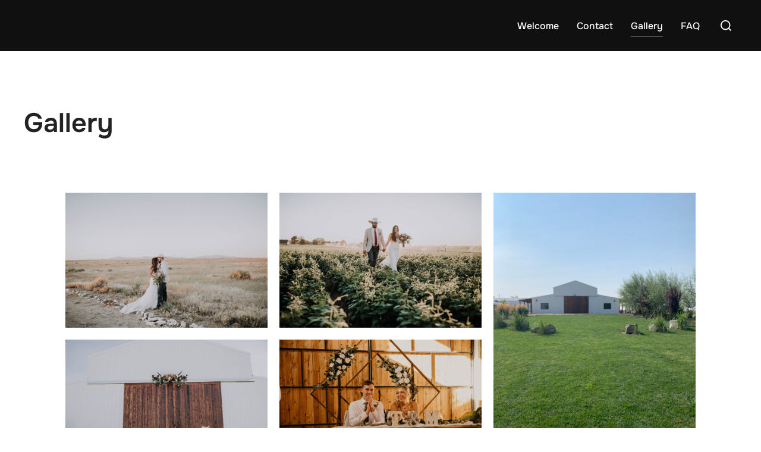

--- FILE ---
content_type: text/html; charset=UTF-8
request_url: https://prairiesedgeidaho.com/gallery/
body_size: 11205
content:
<!DOCTYPE html>
<html lang="en-US" class="no-js">
<head>
	<meta charset="UTF-8" />
	<meta name="viewport" content="width=device-width, initial-scale=1" />
	<script>(function(html){html.className = html.className.replace(/\bno-js\b/,'js')})(document.documentElement);</script>
<title>Gallery | Praire&#039;s Edge</title>
<meta name='robots' content='max-image-preview:large' />
	<style>img:is([sizes="auto" i], [sizes^="auto," i]) { contain-intrinsic-size: 3000px 1500px }</style>
	<link rel="alternate" type="application/rss+xml" title="Praire&#039;s Edge &raquo; Feed" href="https://prairiesedgeidaho.com/feed/" />
<link rel="alternate" type="application/rss+xml" title="Praire&#039;s Edge &raquo; Comments Feed" href="https://prairiesedgeidaho.com/comments/feed/" />
<script>
window._wpemojiSettings = {"baseUrl":"https:\/\/s.w.org\/images\/core\/emoji\/16.0.1\/72x72\/","ext":".png","svgUrl":"https:\/\/s.w.org\/images\/core\/emoji\/16.0.1\/svg\/","svgExt":".svg","source":{"concatemoji":"https:\/\/prairiesedgeidaho.com\/wp-includes\/js\/wp-emoji-release.min.js?ver=6.8.3"}};
/*! This file is auto-generated */
!function(s,n){var o,i,e;function c(e){try{var t={supportTests:e,timestamp:(new Date).valueOf()};sessionStorage.setItem(o,JSON.stringify(t))}catch(e){}}function p(e,t,n){e.clearRect(0,0,e.canvas.width,e.canvas.height),e.fillText(t,0,0);var t=new Uint32Array(e.getImageData(0,0,e.canvas.width,e.canvas.height).data),a=(e.clearRect(0,0,e.canvas.width,e.canvas.height),e.fillText(n,0,0),new Uint32Array(e.getImageData(0,0,e.canvas.width,e.canvas.height).data));return t.every(function(e,t){return e===a[t]})}function u(e,t){e.clearRect(0,0,e.canvas.width,e.canvas.height),e.fillText(t,0,0);for(var n=e.getImageData(16,16,1,1),a=0;a<n.data.length;a++)if(0!==n.data[a])return!1;return!0}function f(e,t,n,a){switch(t){case"flag":return n(e,"\ud83c\udff3\ufe0f\u200d\u26a7\ufe0f","\ud83c\udff3\ufe0f\u200b\u26a7\ufe0f")?!1:!n(e,"\ud83c\udde8\ud83c\uddf6","\ud83c\udde8\u200b\ud83c\uddf6")&&!n(e,"\ud83c\udff4\udb40\udc67\udb40\udc62\udb40\udc65\udb40\udc6e\udb40\udc67\udb40\udc7f","\ud83c\udff4\u200b\udb40\udc67\u200b\udb40\udc62\u200b\udb40\udc65\u200b\udb40\udc6e\u200b\udb40\udc67\u200b\udb40\udc7f");case"emoji":return!a(e,"\ud83e\udedf")}return!1}function g(e,t,n,a){var r="undefined"!=typeof WorkerGlobalScope&&self instanceof WorkerGlobalScope?new OffscreenCanvas(300,150):s.createElement("canvas"),o=r.getContext("2d",{willReadFrequently:!0}),i=(o.textBaseline="top",o.font="600 32px Arial",{});return e.forEach(function(e){i[e]=t(o,e,n,a)}),i}function t(e){var t=s.createElement("script");t.src=e,t.defer=!0,s.head.appendChild(t)}"undefined"!=typeof Promise&&(o="wpEmojiSettingsSupports",i=["flag","emoji"],n.supports={everything:!0,everythingExceptFlag:!0},e=new Promise(function(e){s.addEventListener("DOMContentLoaded",e,{once:!0})}),new Promise(function(t){var n=function(){try{var e=JSON.parse(sessionStorage.getItem(o));if("object"==typeof e&&"number"==typeof e.timestamp&&(new Date).valueOf()<e.timestamp+604800&&"object"==typeof e.supportTests)return e.supportTests}catch(e){}return null}();if(!n){if("undefined"!=typeof Worker&&"undefined"!=typeof OffscreenCanvas&&"undefined"!=typeof URL&&URL.createObjectURL&&"undefined"!=typeof Blob)try{var e="postMessage("+g.toString()+"("+[JSON.stringify(i),f.toString(),p.toString(),u.toString()].join(",")+"));",a=new Blob([e],{type:"text/javascript"}),r=new Worker(URL.createObjectURL(a),{name:"wpTestEmojiSupports"});return void(r.onmessage=function(e){c(n=e.data),r.terminate(),t(n)})}catch(e){}c(n=g(i,f,p,u))}t(n)}).then(function(e){for(var t in e)n.supports[t]=e[t],n.supports.everything=n.supports.everything&&n.supports[t],"flag"!==t&&(n.supports.everythingExceptFlag=n.supports.everythingExceptFlag&&n.supports[t]);n.supports.everythingExceptFlag=n.supports.everythingExceptFlag&&!n.supports.flag,n.DOMReady=!1,n.readyCallback=function(){n.DOMReady=!0}}).then(function(){return e}).then(function(){var e;n.supports.everything||(n.readyCallback(),(e=n.source||{}).concatemoji?t(e.concatemoji):e.wpemoji&&e.twemoji&&(t(e.twemoji),t(e.wpemoji)))}))}((window,document),window._wpemojiSettings);
</script>
<style id='wp-emoji-styles-inline-css'>

	img.wp-smiley, img.emoji {
		display: inline !important;
		border: none !important;
		box-shadow: none !important;
		height: 1em !important;
		width: 1em !important;
		margin: 0 0.07em !important;
		vertical-align: -0.1em !important;
		background: none !important;
		padding: 0 !important;
	}
</style>
<link rel='stylesheet' id='wp-block-library-css' href='https://prairiesedgeidaho.com/wp-includes/css/dist/block-library/style.min.css?ver=6.8.3' media='all' />
<style id='wp-block-library-theme-inline-css'>
.wp-block-audio :where(figcaption){color:#555;font-size:13px;text-align:center}.is-dark-theme .wp-block-audio :where(figcaption){color:#ffffffa6}.wp-block-audio{margin:0 0 1em}.wp-block-code{border:1px solid #ccc;border-radius:4px;font-family:Menlo,Consolas,monaco,monospace;padding:.8em 1em}.wp-block-embed :where(figcaption){color:#555;font-size:13px;text-align:center}.is-dark-theme .wp-block-embed :where(figcaption){color:#ffffffa6}.wp-block-embed{margin:0 0 1em}.blocks-gallery-caption{color:#555;font-size:13px;text-align:center}.is-dark-theme .blocks-gallery-caption{color:#ffffffa6}:root :where(.wp-block-image figcaption){color:#555;font-size:13px;text-align:center}.is-dark-theme :root :where(.wp-block-image figcaption){color:#ffffffa6}.wp-block-image{margin:0 0 1em}.wp-block-pullquote{border-bottom:4px solid;border-top:4px solid;color:currentColor;margin-bottom:1.75em}.wp-block-pullquote cite,.wp-block-pullquote footer,.wp-block-pullquote__citation{color:currentColor;font-size:.8125em;font-style:normal;text-transform:uppercase}.wp-block-quote{border-left:.25em solid;margin:0 0 1.75em;padding-left:1em}.wp-block-quote cite,.wp-block-quote footer{color:currentColor;font-size:.8125em;font-style:normal;position:relative}.wp-block-quote:where(.has-text-align-right){border-left:none;border-right:.25em solid;padding-left:0;padding-right:1em}.wp-block-quote:where(.has-text-align-center){border:none;padding-left:0}.wp-block-quote.is-large,.wp-block-quote.is-style-large,.wp-block-quote:where(.is-style-plain){border:none}.wp-block-search .wp-block-search__label{font-weight:700}.wp-block-search__button{border:1px solid #ccc;padding:.375em .625em}:where(.wp-block-group.has-background){padding:1.25em 2.375em}.wp-block-separator.has-css-opacity{opacity:.4}.wp-block-separator{border:none;border-bottom:2px solid;margin-left:auto;margin-right:auto}.wp-block-separator.has-alpha-channel-opacity{opacity:1}.wp-block-separator:not(.is-style-wide):not(.is-style-dots){width:100px}.wp-block-separator.has-background:not(.is-style-dots){border-bottom:none;height:1px}.wp-block-separator.has-background:not(.is-style-wide):not(.is-style-dots){height:2px}.wp-block-table{margin:0 0 1em}.wp-block-table td,.wp-block-table th{word-break:normal}.wp-block-table :where(figcaption){color:#555;font-size:13px;text-align:center}.is-dark-theme .wp-block-table :where(figcaption){color:#ffffffa6}.wp-block-video :where(figcaption){color:#555;font-size:13px;text-align:center}.is-dark-theme .wp-block-video :where(figcaption){color:#ffffffa6}.wp-block-video{margin:0 0 1em}:root :where(.wp-block-template-part.has-background){margin-bottom:0;margin-top:0;padding:1.25em 2.375em}
</style>
<style id='global-styles-inline-css'>
:root{--wp--preset--aspect-ratio--square: 1;--wp--preset--aspect-ratio--4-3: 4/3;--wp--preset--aspect-ratio--3-4: 3/4;--wp--preset--aspect-ratio--3-2: 3/2;--wp--preset--aspect-ratio--2-3: 2/3;--wp--preset--aspect-ratio--16-9: 16/9;--wp--preset--aspect-ratio--9-16: 9/16;--wp--preset--color--black: #000000;--wp--preset--color--cyan-bluish-gray: #abb8c3;--wp--preset--color--white: #ffffff;--wp--preset--color--pale-pink: #f78da7;--wp--preset--color--vivid-red: #cf2e2e;--wp--preset--color--luminous-vivid-orange: #ff6900;--wp--preset--color--luminous-vivid-amber: #fcb900;--wp--preset--color--light-green-cyan: #7bdcb5;--wp--preset--color--vivid-green-cyan: #00d084;--wp--preset--color--pale-cyan-blue: #8ed1fc;--wp--preset--color--vivid-cyan-blue: #0693e3;--wp--preset--color--vivid-purple: #9b51e0;--wp--preset--color--primary: #101010;--wp--preset--color--secondary: #0bb4aa;--wp--preset--color--header-footer: #101010;--wp--preset--color--tertiary: #6C6C77;--wp--preset--color--lightgrey: #D9D9D9;--wp--preset--color--foreground: #000;--wp--preset--color--background: #f9fafd;--wp--preset--color--light-background: #ffffff;--wp--preset--gradient--vivid-cyan-blue-to-vivid-purple: linear-gradient(135deg,rgba(6,147,227,1) 0%,rgb(155,81,224) 100%);--wp--preset--gradient--light-green-cyan-to-vivid-green-cyan: linear-gradient(135deg,rgb(122,220,180) 0%,rgb(0,208,130) 100%);--wp--preset--gradient--luminous-vivid-amber-to-luminous-vivid-orange: linear-gradient(135deg,rgba(252,185,0,1) 0%,rgba(255,105,0,1) 100%);--wp--preset--gradient--luminous-vivid-orange-to-vivid-red: linear-gradient(135deg,rgba(255,105,0,1) 0%,rgb(207,46,46) 100%);--wp--preset--gradient--very-light-gray-to-cyan-bluish-gray: linear-gradient(135deg,rgb(238,238,238) 0%,rgb(169,184,195) 100%);--wp--preset--gradient--cool-to-warm-spectrum: linear-gradient(135deg,rgb(74,234,220) 0%,rgb(151,120,209) 20%,rgb(207,42,186) 40%,rgb(238,44,130) 60%,rgb(251,105,98) 80%,rgb(254,248,76) 100%);--wp--preset--gradient--blush-light-purple: linear-gradient(135deg,rgb(255,206,236) 0%,rgb(152,150,240) 100%);--wp--preset--gradient--blush-bordeaux: linear-gradient(135deg,rgb(254,205,165) 0%,rgb(254,45,45) 50%,rgb(107,0,62) 100%);--wp--preset--gradient--luminous-dusk: linear-gradient(135deg,rgb(255,203,112) 0%,rgb(199,81,192) 50%,rgb(65,88,208) 100%);--wp--preset--gradient--pale-ocean: linear-gradient(135deg,rgb(255,245,203) 0%,rgb(182,227,212) 50%,rgb(51,167,181) 100%);--wp--preset--gradient--electric-grass: linear-gradient(135deg,rgb(202,248,128) 0%,rgb(113,206,126) 100%);--wp--preset--gradient--midnight: linear-gradient(135deg,rgb(2,3,129) 0%,rgb(40,116,252) 100%);--wp--preset--gradient--black-primary: linear-gradient(180deg, var(--wp--preset--color--secondary) 0%, var(--wp--preset--color--secondary) 73%, var(--wp--preset--color--background) 73%, var(--wp--preset--color--background) 100%);--wp--preset--gradient--black-secondary: linear-gradient(135deg,rgba(0,0,0,1) 50%,var(--wp--preset--color--tertiary) 100%);--wp--preset--font-size--small: clamp(14px, 0.875rem + ((1vw - 3.2px) * 0.177), 16px);--wp--preset--font-size--medium: clamp(16px, 1rem + ((1vw - 3.2px) * 0.354), 20px);--wp--preset--font-size--large: clamp(22px, 1.375rem + ((1vw - 3.2px) * 1.239), 36px);--wp--preset--font-size--x-large: clamp(30px, 1.875rem + ((1vw - 3.2px) * 1.77), 50px);--wp--preset--font-size--x-small: clamp(14px, 0.875rem + ((1vw - 3.2px) * 1), 14px);--wp--preset--font-size--max-36: clamp(24px, 1.5rem + ((1vw - 3.2px) * 1.062), 36px);--wp--preset--font-size--max-48: clamp(26px, 1.625rem + ((1vw - 3.2px) * 1.947), 48px);--wp--preset--font-size--max-60: clamp(30px, 1.875rem + ((1vw - 3.2px) * 2.655), 60px);--wp--preset--font-size--max-72: clamp(38px, 2.375rem + ((1vw - 3.2px) * 3.009), 72px);--wp--preset--spacing--20: 0.44rem;--wp--preset--spacing--30: 0.67rem;--wp--preset--spacing--40: 1rem;--wp--preset--spacing--50: 1.5rem;--wp--preset--spacing--60: 2.25rem;--wp--preset--spacing--70: 3.38rem;--wp--preset--spacing--80: 5.06rem;--wp--preset--spacing--x-small: 20px;--wp--preset--spacing--small: 40px;--wp--preset--spacing--medium: 60px;--wp--preset--spacing--large: 80px;--wp--preset--spacing--x-large: 100px;--wp--preset--shadow--natural: 6px 6px 9px rgba(0, 0, 0, 0.2);--wp--preset--shadow--deep: 12px 12px 50px rgba(0, 0, 0, 0.4);--wp--preset--shadow--sharp: 6px 6px 0px rgba(0, 0, 0, 0.2);--wp--preset--shadow--outlined: 6px 6px 0px -3px rgba(255, 255, 255, 1), 6px 6px rgba(0, 0, 0, 1);--wp--preset--shadow--crisp: 6px 6px 0px rgba(0, 0, 0, 1);--wp--custom--font-weight--black: 900;--wp--custom--font-weight--bold: 700;--wp--custom--font-weight--extra-bold: 800;--wp--custom--font-weight--light: 300;--wp--custom--font-weight--medium: 500;--wp--custom--font-weight--regular: 400;--wp--custom--font-weight--semi-bold: 600;--wp--custom--line-height--body: 1.75;--wp--custom--line-height--heading: 1.1;--wp--custom--line-height--medium: 1.5;--wp--custom--line-height--one: 1;--wp--custom--spacing--outer: 30px;}:root { --wp--style--global--content-size: 1200px;--wp--style--global--wide-size: 1450px; }:where(body) { margin: 0; }.wp-site-blocks { padding-top: var(--wp--style--root--padding-top); padding-bottom: var(--wp--style--root--padding-bottom); }.has-global-padding { padding-right: var(--wp--style--root--padding-right); padding-left: var(--wp--style--root--padding-left); }.has-global-padding > .alignfull { margin-right: calc(var(--wp--style--root--padding-right) * -1); margin-left: calc(var(--wp--style--root--padding-left) * -1); }.has-global-padding :where(:not(.alignfull.is-layout-flow) > .has-global-padding:not(.wp-block-block, .alignfull)) { padding-right: 0; padding-left: 0; }.has-global-padding :where(:not(.alignfull.is-layout-flow) > .has-global-padding:not(.wp-block-block, .alignfull)) > .alignfull { margin-left: 0; margin-right: 0; }.wp-site-blocks > .alignleft { float: left; margin-right: 2em; }.wp-site-blocks > .alignright { float: right; margin-left: 2em; }.wp-site-blocks > .aligncenter { justify-content: center; margin-left: auto; margin-right: auto; }:where(.wp-site-blocks) > * { margin-block-start: 20px; margin-block-end: 0; }:where(.wp-site-blocks) > :first-child { margin-block-start: 0; }:where(.wp-site-blocks) > :last-child { margin-block-end: 0; }:root { --wp--style--block-gap: 20px; }:root :where(.is-layout-flow) > :first-child{margin-block-start: 0;}:root :where(.is-layout-flow) > :last-child{margin-block-end: 0;}:root :where(.is-layout-flow) > *{margin-block-start: 20px;margin-block-end: 0;}:root :where(.is-layout-constrained) > :first-child{margin-block-start: 0;}:root :where(.is-layout-constrained) > :last-child{margin-block-end: 0;}:root :where(.is-layout-constrained) > *{margin-block-start: 20px;margin-block-end: 0;}:root :where(.is-layout-flex){gap: 20px;}:root :where(.is-layout-grid){gap: 20px;}.is-layout-flow > .alignleft{float: left;margin-inline-start: 0;margin-inline-end: 2em;}.is-layout-flow > .alignright{float: right;margin-inline-start: 2em;margin-inline-end: 0;}.is-layout-flow > .aligncenter{margin-left: auto !important;margin-right: auto !important;}.is-layout-constrained > .alignleft{float: left;margin-inline-start: 0;margin-inline-end: 2em;}.is-layout-constrained > .alignright{float: right;margin-inline-start: 2em;margin-inline-end: 0;}.is-layout-constrained > .aligncenter{margin-left: auto !important;margin-right: auto !important;}.is-layout-constrained > :where(:not(.alignleft):not(.alignright):not(.alignfull)){max-width: var(--wp--style--global--content-size);margin-left: auto !important;margin-right: auto !important;}.is-layout-constrained > .alignwide{max-width: var(--wp--style--global--wide-size);}body .is-layout-flex{display: flex;}.is-layout-flex{flex-wrap: wrap;align-items: center;}.is-layout-flex > :is(*, div){margin: 0;}body .is-layout-grid{display: grid;}.is-layout-grid > :is(*, div){margin: 0;}body{font-size: var(--wp--preset--font-size--small);font-weight: var(--wp--custom--font-weight--regular);line-height: var(--wp--custom--line-height--body);--wp--style--root--padding-top: 0px;--wp--style--root--padding-right: 0px;--wp--style--root--padding-bottom: 0px;--wp--style--root--padding-left: 0px;}a:where(:not(.wp-element-button)){color: var(--wp--preset--color--primary);text-decoration: underline;}:root :where(.wp-element-button, .wp-block-button__link){background-color: #32373c;border-radius: 0;border-width: 0;color: #fff;font-family: inherit;font-size: inherit;line-height: inherit;padding-top: 10px;padding-right: 25px;padding-bottom: 10px;padding-left: 25px;text-decoration: none;}.has-black-color{color: var(--wp--preset--color--black) !important;}.has-cyan-bluish-gray-color{color: var(--wp--preset--color--cyan-bluish-gray) !important;}.has-white-color{color: var(--wp--preset--color--white) !important;}.has-pale-pink-color{color: var(--wp--preset--color--pale-pink) !important;}.has-vivid-red-color{color: var(--wp--preset--color--vivid-red) !important;}.has-luminous-vivid-orange-color{color: var(--wp--preset--color--luminous-vivid-orange) !important;}.has-luminous-vivid-amber-color{color: var(--wp--preset--color--luminous-vivid-amber) !important;}.has-light-green-cyan-color{color: var(--wp--preset--color--light-green-cyan) !important;}.has-vivid-green-cyan-color{color: var(--wp--preset--color--vivid-green-cyan) !important;}.has-pale-cyan-blue-color{color: var(--wp--preset--color--pale-cyan-blue) !important;}.has-vivid-cyan-blue-color{color: var(--wp--preset--color--vivid-cyan-blue) !important;}.has-vivid-purple-color{color: var(--wp--preset--color--vivid-purple) !important;}.has-primary-color{color: var(--wp--preset--color--primary) !important;}.has-secondary-color{color: var(--wp--preset--color--secondary) !important;}.has-header-footer-color{color: var(--wp--preset--color--header-footer) !important;}.has-tertiary-color{color: var(--wp--preset--color--tertiary) !important;}.has-lightgrey-color{color: var(--wp--preset--color--lightgrey) !important;}.has-foreground-color{color: var(--wp--preset--color--foreground) !important;}.has-background-color{color: var(--wp--preset--color--background) !important;}.has-light-background-color{color: var(--wp--preset--color--light-background) !important;}.has-black-background-color{background-color: var(--wp--preset--color--black) !important;}.has-cyan-bluish-gray-background-color{background-color: var(--wp--preset--color--cyan-bluish-gray) !important;}.has-white-background-color{background-color: var(--wp--preset--color--white) !important;}.has-pale-pink-background-color{background-color: var(--wp--preset--color--pale-pink) !important;}.has-vivid-red-background-color{background-color: var(--wp--preset--color--vivid-red) !important;}.has-luminous-vivid-orange-background-color{background-color: var(--wp--preset--color--luminous-vivid-orange) !important;}.has-luminous-vivid-amber-background-color{background-color: var(--wp--preset--color--luminous-vivid-amber) !important;}.has-light-green-cyan-background-color{background-color: var(--wp--preset--color--light-green-cyan) !important;}.has-vivid-green-cyan-background-color{background-color: var(--wp--preset--color--vivid-green-cyan) !important;}.has-pale-cyan-blue-background-color{background-color: var(--wp--preset--color--pale-cyan-blue) !important;}.has-vivid-cyan-blue-background-color{background-color: var(--wp--preset--color--vivid-cyan-blue) !important;}.has-vivid-purple-background-color{background-color: var(--wp--preset--color--vivid-purple) !important;}.has-primary-background-color{background-color: var(--wp--preset--color--primary) !important;}.has-secondary-background-color{background-color: var(--wp--preset--color--secondary) !important;}.has-header-footer-background-color{background-color: var(--wp--preset--color--header-footer) !important;}.has-tertiary-background-color{background-color: var(--wp--preset--color--tertiary) !important;}.has-lightgrey-background-color{background-color: var(--wp--preset--color--lightgrey) !important;}.has-foreground-background-color{background-color: var(--wp--preset--color--foreground) !important;}.has-background-background-color{background-color: var(--wp--preset--color--background) !important;}.has-light-background-background-color{background-color: var(--wp--preset--color--light-background) !important;}.has-black-border-color{border-color: var(--wp--preset--color--black) !important;}.has-cyan-bluish-gray-border-color{border-color: var(--wp--preset--color--cyan-bluish-gray) !important;}.has-white-border-color{border-color: var(--wp--preset--color--white) !important;}.has-pale-pink-border-color{border-color: var(--wp--preset--color--pale-pink) !important;}.has-vivid-red-border-color{border-color: var(--wp--preset--color--vivid-red) !important;}.has-luminous-vivid-orange-border-color{border-color: var(--wp--preset--color--luminous-vivid-orange) !important;}.has-luminous-vivid-amber-border-color{border-color: var(--wp--preset--color--luminous-vivid-amber) !important;}.has-light-green-cyan-border-color{border-color: var(--wp--preset--color--light-green-cyan) !important;}.has-vivid-green-cyan-border-color{border-color: var(--wp--preset--color--vivid-green-cyan) !important;}.has-pale-cyan-blue-border-color{border-color: var(--wp--preset--color--pale-cyan-blue) !important;}.has-vivid-cyan-blue-border-color{border-color: var(--wp--preset--color--vivid-cyan-blue) !important;}.has-vivid-purple-border-color{border-color: var(--wp--preset--color--vivid-purple) !important;}.has-primary-border-color{border-color: var(--wp--preset--color--primary) !important;}.has-secondary-border-color{border-color: var(--wp--preset--color--secondary) !important;}.has-header-footer-border-color{border-color: var(--wp--preset--color--header-footer) !important;}.has-tertiary-border-color{border-color: var(--wp--preset--color--tertiary) !important;}.has-lightgrey-border-color{border-color: var(--wp--preset--color--lightgrey) !important;}.has-foreground-border-color{border-color: var(--wp--preset--color--foreground) !important;}.has-background-border-color{border-color: var(--wp--preset--color--background) !important;}.has-light-background-border-color{border-color: var(--wp--preset--color--light-background) !important;}.has-vivid-cyan-blue-to-vivid-purple-gradient-background{background: var(--wp--preset--gradient--vivid-cyan-blue-to-vivid-purple) !important;}.has-light-green-cyan-to-vivid-green-cyan-gradient-background{background: var(--wp--preset--gradient--light-green-cyan-to-vivid-green-cyan) !important;}.has-luminous-vivid-amber-to-luminous-vivid-orange-gradient-background{background: var(--wp--preset--gradient--luminous-vivid-amber-to-luminous-vivid-orange) !important;}.has-luminous-vivid-orange-to-vivid-red-gradient-background{background: var(--wp--preset--gradient--luminous-vivid-orange-to-vivid-red) !important;}.has-very-light-gray-to-cyan-bluish-gray-gradient-background{background: var(--wp--preset--gradient--very-light-gray-to-cyan-bluish-gray) !important;}.has-cool-to-warm-spectrum-gradient-background{background: var(--wp--preset--gradient--cool-to-warm-spectrum) !important;}.has-blush-light-purple-gradient-background{background: var(--wp--preset--gradient--blush-light-purple) !important;}.has-blush-bordeaux-gradient-background{background: var(--wp--preset--gradient--blush-bordeaux) !important;}.has-luminous-dusk-gradient-background{background: var(--wp--preset--gradient--luminous-dusk) !important;}.has-pale-ocean-gradient-background{background: var(--wp--preset--gradient--pale-ocean) !important;}.has-electric-grass-gradient-background{background: var(--wp--preset--gradient--electric-grass) !important;}.has-midnight-gradient-background{background: var(--wp--preset--gradient--midnight) !important;}.has-black-primary-gradient-background{background: var(--wp--preset--gradient--black-primary) !important;}.has-black-secondary-gradient-background{background: var(--wp--preset--gradient--black-secondary) !important;}.has-small-font-size{font-size: var(--wp--preset--font-size--small) !important;}.has-medium-font-size{font-size: var(--wp--preset--font-size--medium) !important;}.has-large-font-size{font-size: var(--wp--preset--font-size--large) !important;}.has-x-large-font-size{font-size: var(--wp--preset--font-size--x-large) !important;}.has-x-small-font-size{font-size: var(--wp--preset--font-size--x-small) !important;}.has-max-36-font-size{font-size: var(--wp--preset--font-size--max-36) !important;}.has-max-48-font-size{font-size: var(--wp--preset--font-size--max-48) !important;}.has-max-60-font-size{font-size: var(--wp--preset--font-size--max-60) !important;}.has-max-72-font-size{font-size: var(--wp--preset--font-size--max-72) !important;}
:root :where(.wp-block-button .wp-block-button__link){background-color: var(--wp--preset--color--primary);}
:root :where(.wp-block-columns){border-radius: 4px;border-width: 0;margin-bottom: 0px;}
:root :where(.wp-block-pullquote){font-size: clamp(0.984em, 0.984rem + ((1vw - 0.2em) * 0.731), 1.5em);line-height: 1.6;}
:root :where(.wp-block-buttons-is-layout-flow) > :first-child{margin-block-start: 0;}:root :where(.wp-block-buttons-is-layout-flow) > :last-child{margin-block-end: 0;}:root :where(.wp-block-buttons-is-layout-flow) > *{margin-block-start: 10px;margin-block-end: 0;}:root :where(.wp-block-buttons-is-layout-constrained) > :first-child{margin-block-start: 0;}:root :where(.wp-block-buttons-is-layout-constrained) > :last-child{margin-block-end: 0;}:root :where(.wp-block-buttons-is-layout-constrained) > *{margin-block-start: 10px;margin-block-end: 0;}:root :where(.wp-block-buttons-is-layout-flex){gap: 10px;}:root :where(.wp-block-buttons-is-layout-grid){gap: 10px;}
:root :where(.wp-block-column){border-radius: 4px;border-width: 0;margin-bottom: 0px;}
:root :where(.wp-block-cover){padding-top: 30px;padding-right: 30px;padding-bottom: 30px;padding-left: 30px;}
:root :where(.wp-block-group){padding: 0px;}
:root :where(.wp-block-spacer){margin-top: 0 !important;}
</style>
<link rel='stylesheet' id='jquery-magnificpopup-css' href='https://prairiesedgeidaho.com/wp-content/plugins/bb-plugin/css/jquery.magnificpopup.min.css?ver=2.8.6.1' media='all' />
<link rel='stylesheet' id='fl-builder-layout-93-css' href='https://prairiesedgeidaho.com/wp-content/uploads/bb-plugin/cache/93-layout.css?ver=ce85a3cfec206cb02625f94a072ec895' media='all' />
<link rel='stylesheet' id='wp-components-css' href='https://prairiesedgeidaho.com/wp-includes/css/dist/components/style.min.css?ver=6.8.3' media='all' />
<link rel='stylesheet' id='godaddy-styles-css' href='https://prairiesedgeidaho.com/wp-content/mu-plugins/vendor/wpex/godaddy-launch/includes/Dependencies/GoDaddy/Styles/build/latest.css?ver=2.0.2' media='all' />
<link rel='stylesheet' id='inspiro-google-fonts-css' href='https://prairiesedgeidaho.com/wp-content/fonts/df0c91e95a9d1ec4e7d095bc0356d4c3.css?ver=2.1.8' media='all' />
<link rel='stylesheet' id='inspiro-style-css' href='https://prairiesedgeidaho.com/wp-content/themes/inspiro/assets/css/minified/style.min.css?ver=2.1.8' media='all' />
<style id='inspiro-style-inline-css'>
body, button, input, select, textarea {
font-family: 'Inter', sans-serif;
font-weight: 400;
}
@media screen and (min-width: 782px) {
body, button, input, select, textarea {
font-size: 16px;
line-height: 1.8;
} }
body:not(.wp-custom-logo) a.custom-logo-text {
font-family: 'Onest', sans-serif;
font-weight: 700;
text-transform: uppercase;
}
@media screen and (min-width: 782px) {
body:not(.wp-custom-logo) a.custom-logo-text {
font-size: 26px;
line-height: 1.8;
} }
h1, h2, h3, h4, h5, h6, .home.blog .entry-title, .page .entry-title, .page-title, #comments>h3, #respond>h3, .wp-block-button a, .entry-footer {
font-family: 'Onest', sans-serif;
font-weight: 600;
line-height: 1.4;
}
.home.blog .entry-title, .single .entry-title, .single .entry-cover-image .entry-header .entry-title {
font-size: 24px;
font-weight: 600;
line-height: 1.4;
}
@media screen and (min-width: 641px) and (max-width: 1024px) {
.home.blog .entry-title, .single .entry-title, .single .entry-cover-image .entry-header .entry-title {
font-size: 32px;
} }
@media screen and (min-width: 1025px) {
.home.blog .entry-title, .single .entry-title, .single .entry-cover-image .entry-header .entry-title {
font-size: 45px;
} }
.page .entry-title, .page-title, .page .entry-cover-image .entry-header .entry-title {
font-size: 24px;
font-weight: 600;
line-height: 1.4;
text-align: left;
}
@media screen and (min-width: 641px) and (max-width: 1024px) {
.page .entry-title, .page-title, .page .entry-cover-image .entry-header .entry-title {
font-size: 32px;
} }
@media screen and (min-width: 1025px) {
.page .entry-title, .page-title, .page .entry-cover-image .entry-header .entry-title {
font-size: 45px;
} }
.entry-content h1, .widget-area h1, h1:not(.entry-title):not(.page-title):not(.site-title) {
font-size: 24px;
font-weight: 600;
line-height: 1.4;
}
@media screen and (min-width: 641px) and (max-width: 1024px) {
.entry-content h1, .widget-area h1, h1:not(.entry-title):not(.page-title):not(.site-title) {
font-size: 32px;
} }
@media screen and (min-width: 1025px) {
.entry-content h1, .widget-area h1, h1:not(.entry-title):not(.page-title):not(.site-title) {
font-size: 45px;
} }
.entry-content h2, .page-content h2, .comment-content h2 {
font-size: 30px;
font-weight: 600;
line-height: 1.4;
}
.entry-content h3, .page-content h3, .comment-content h3 {
font-size: 24px;
font-weight: 600;
line-height: 1.4;
}
.entry-content h4, .page-content h4, .comment-content h4 {
font-size: 16px;
font-weight: 600;
line-height: 1.4;
}
.entry-content h5, .page-content h5, .comment-content h5 {
font-size: 14px;
font-weight: 600;
line-height: 1.4;
}
.entry-content h6, .page-content h6, .comment-content h6 {
font-size: 13px;
font-weight: 600;
line-height: 1.4;
}
.site-title {
font-family: 'Inter', sans-serif;
font-weight: 700;
line-height: 1.25;
}
@media screen and (min-width: 782px) {
.site-title {
font-size: 80px;
} }
.site-description {
font-family: 'Inter', sans-serif;
line-height: 1.8;
}
@media screen and (min-width: 782px) {
.site-description {
font-size: 20px;
} }
.custom-header-button {
font-family: 'Inter', sans-serif;
line-height: 1.8;
}
@media screen and (min-width: 782px) {
.custom-header-button {
font-size: 16px;
} }
.navbar-nav a {
font-family: 'Onest', sans-serif;
font-weight: 500;
line-height: 1.8;
}
@media screen and (min-width: 782px) {
.navbar-nav a {
font-size: 16px;
} }
@media screen and (max-width: 64em) {
.navbar-nav li a {
font-family: 'Onest', sans-serif;
font-size: 16px;
font-weight: 600;
text-transform: uppercase;
line-height: 1.8;
} }


		:root {
			--container-width: 1200px;
			--container-width-narrow: 950px;
			--container-padding: 30px;
		}
		
		/* Dynamic responsive padding media queries */
		@media (max-width: 1260px) {
			.wrap,
			.inner-wrap,
			.page .entry-content,
			.page:not(.inspiro-front-page) .entry-footer,
			.single .entry-wrapper,
			.single.has-sidebar.page-layout-sidebar-right .entry-header .inner-wrap,
			.wp-block-group > .wp-block-group__inner-container {
				padding-left: 30px;
				padding-right: 30px;
			}
		}
		
		@media (max-width: 1010px) {
			.single .entry-header .inner-wrap,
			.single .entry-content,
			.single .entry-footer,
			#comments {
				padding-left: 30px;
				padding-right: 30px;
			}
		}
		
</style>
<script src="https://prairiesedgeidaho.com/wp-includes/js/jquery/jquery.min.js?ver=3.7.1" id="jquery-core-js"></script>
<script src="https://prairiesedgeidaho.com/wp-includes/js/jquery/jquery-migrate.min.js?ver=3.4.1" id="jquery-migrate-js"></script>
<link rel="https://api.w.org/" href="https://prairiesedgeidaho.com/wp-json/" /><link rel="alternate" title="JSON" type="application/json" href="https://prairiesedgeidaho.com/wp-json/wp/v2/pages/93" /><link rel="EditURI" type="application/rsd+xml" title="RSD" href="https://prairiesedgeidaho.com/xmlrpc.php?rsd" />
<link rel="canonical" href="https://prairiesedgeidaho.com/gallery/" />
<link rel='shortlink' href='https://prairiesedgeidaho.com/?p=93' />
<link rel="alternate" title="oEmbed (JSON)" type="application/json+oembed" href="https://prairiesedgeidaho.com/wp-json/oembed/1.0/embed?url=https%3A%2F%2Fprairiesedgeidaho.com%2Fgallery%2F" />
<link rel="alternate" title="oEmbed (XML)" type="text/xml+oembed" href="https://prairiesedgeidaho.com/wp-json/oembed/1.0/embed?url=https%3A%2F%2Fprairiesedgeidaho.com%2Fgallery%2F&#038;format=xml" />
			<style type="text/css" id="custom-theme-colors" data-hex="#0bb4aa" data-palette="default" data-scheme="light">
				
/**
 * Inspiro Lite: Palette Color Scheme
 */

:root {
    --inspiro-primary-color: #0bb4aa;
    --inspiro-secondary-color: #5ec5bd;
    --inspiro-tertiary-color: #37746F;
    --inspiro-accent-color: #0bb4aa;
}

body {
    --wp--preset--color--secondary: #0bb4aa;
}
			</style>
			

<!-- This site is optimized with the Simple SEO plugin v2.0.33 - https://wordpress.org/plugins/cds-simple-seo/ -->
<meta property="og:site_name" content="Praire&#039;s Edge" />
<meta property="og:url" content="https://prairiesedgeidaho.com/gallery/" />
<meta property="og:type" content="website" />
<meta property="og:title" content="Gallery | Praire&#039;s Edge" />
<meta name="twitter:title" content="Gallery | Praire&#039;s Edge" />
<link rel="canonical" href="https://prairiesedgeidaho.com/gallery/" />
<!-- / Simple SEO plugin. -->

		<style id="inspiro-custom-header-styles">
						.site-title a,
			.colors-dark .site-title a,
			.site-title a,
			body.has-header-image .site-title a,
			body.has-header-video .site-title a,
			body.has-header-image.colors-dark .site-title a,
			body.has-header-video.colors-dark .site-title a,
			body.has-header-image .site-title a,
			body.has-header-video .site-title a,
			.site-description,
			.colors-dark .site-description,
			.site-description,
			body.has-header-image .site-description,
			body.has-header-video .site-description,
			body.has-header-image.colors-dark .site-description,
			body.has-header-video.colors-dark .site-description,
			body.has-header-image .site-description,
			body.has-header-video .site-description {
				color: #fff;
			}

			
						.custom-header-button {
				color: #ffffff;
				border-color: #ffffff;
			}

			
						.custom-header-button:hover {
				color: #ffffff;
			}

			
						.custom-header-button:hover {
				background-color: #295b40 !important;
				border-color: #295b40 !important;
			}

			
			
			
						.headroom--not-top .navbar,
			.has-header-image.home.blog .headroom--not-top .navbar,
			.has-header-image.inspiro-front-page .headroom--not-top .navbar,
			.has-header-video.home.blog .headroom--not-top .navbar,
			.has-header-video.inspiro-front-page .headroom--not-top .navbar {
				background-color: rgba(0,0,0,0.9);
			}

			
			
            
            
			
			
						a.custom-logo-text:hover {
				color: #ffffff;
			}

			
			

			/* hero section */
						#scroll-to-content:before {
				border-color: #fff;
			}

			
						.has-header-image .custom-header-media:before {
				background-image: linear-gradient(to bottom,
				rgba(0, 0, 0, 0.3) 0%,
				rgba(0, 0, 0, 0.5) 100%);

				/*background-image: linear-gradient(to bottom, rgba(0, 0, 0, .7) 0%, rgba(0, 0, 0, 0.5) 100%)*/
			}


			

			/* content */
			
			
			

			/* sidebar */
			
			
			
			

			/* footer */
			
			
			

			/* general */
			
			
			
			
			
			
			
			
			
			
					</style>
		<link rel="icon" href="https://prairiesedgeidaho.com/wp-content/uploads/2022/09/cropped-Barn-Logo-1-1-32x32.png" sizes="32x32" />
<link rel="icon" href="https://prairiesedgeidaho.com/wp-content/uploads/2022/09/cropped-Barn-Logo-1-1-192x192.png" sizes="192x192" />
<link rel="apple-touch-icon" href="https://prairiesedgeidaho.com/wp-content/uploads/2022/09/cropped-Barn-Logo-1-1-180x180.png" />
<meta name="msapplication-TileImage" content="https://prairiesedgeidaho.com/wp-content/uploads/2022/09/cropped-Barn-Logo-1-1-270x270.png" />

</head>

<body class="wp-singular page-template-default page page-id-93 wp-embed-responsive wp-theme-inspiro fl-builder fl-builder-2-8-6-1 post-display-content-excerpt colors-light">

<aside id="side-nav" class="side-nav" tabindex="-1">
	<div class="side-nav__scrollable-container">
		<div class="side-nav__wrap">
			<div class="side-nav__close-button">
				<button type="button" class="navbar-toggle">
					<span class="screen-reader-text">Toggle navigation</span>
					<span class="icon-bar"></span>
					<span class="icon-bar"></span>
					<span class="icon-bar"></span>
				</button>
			</div>
							<nav class="mobile-menu-wrapper" aria-label="Mobile Menu" role="navigation">
					<ul id="menu-primary" class="nav navbar-nav"><li id="menu-item-60" class="menu-item menu-item-type-post_type menu-item-object-page menu-item-home menu-item-60"><a href="https://prairiesedgeidaho.com/">Welcome</a></li>
<li id="menu-item-73" class="menu-item menu-item-type-post_type menu-item-object-page menu-item-73"><a href="https://prairiesedgeidaho.com/68-2/">Contact</a></li>
<li id="menu-item-104" class="menu-item menu-item-type-post_type menu-item-object-page current-menu-item page_item page-item-93 current_page_item menu-item-104"><a href="https://prairiesedgeidaho.com/gallery/" aria-current="page">Gallery</a></li>
<li id="menu-item-88" class="menu-item menu-item-type-post_type menu-item-object-page menu-item-88"><a href="https://prairiesedgeidaho.com/83-2/">FAQ</a></li>
</ul>				</nav>
								</div>
	</div>
</aside>
<div class="side-nav-overlay"></div>

<div id="page" class="site">
	<a class="skip-link screen-reader-text" href="#content">Skip to content</a>

	<header id="masthead" class="site-header" role="banner">
		<div id="site-navigation" class="navbar">
	<div class="header-inner inner-wrap  ">

		<div class="header-logo-wrapper">
			<a href="https://prairiesedgeidaho.com" title="" class="custom-logo-text"></a>		</div>

		<div class="header-navigation-wrapper">
                        <nav class="primary-menu-wrapper navbar-collapse collapse" aria-label="Top Horizontal Menu" role="navigation">
                <ul id="menu-primary-1" class="nav navbar-nav dropdown sf-menu"><li class="menu-item menu-item-type-post_type menu-item-object-page menu-item-home menu-item-60"><a href="https://prairiesedgeidaho.com/">Welcome</a></li>
<li class="menu-item menu-item-type-post_type menu-item-object-page menu-item-73"><a href="https://prairiesedgeidaho.com/68-2/">Contact</a></li>
<li class="menu-item menu-item-type-post_type menu-item-object-page current-menu-item page_item page-item-93 current_page_item menu-item-104"><a href="https://prairiesedgeidaho.com/gallery/" aria-current="page">Gallery</a></li>
<li class="menu-item menu-item-type-post_type menu-item-object-page menu-item-88"><a href="https://prairiesedgeidaho.com/83-2/">FAQ</a></li>
</ul>            </nav>
                    </div>

		<div class="header-widgets-wrapper">
			
			<div id="sb-search" class="sb-search" style="display: block;">
				
<form method="get" id="searchform" action="https://prairiesedgeidaho.com/">
	<label for="search-form-input">
		<span class="screen-reader-text">Search for:</span>
		<input type="search" class="sb-search-input" placeholder="Type your keywords and hit Enter..." name="s" id="search-form-input" autocomplete="off" />
	</label>
	<button class="sb-search-button-open" aria-expanded="false">
		<span class="sb-icon-search">
			<svg class="svg-icon svg-icon-search" aria-hidden="true" role="img" focusable="false" xmlns="https://www.w3.org/2000/svg" width="23" height="23" viewBox="0 0 23 23"><path d="M38.710696,48.0601792 L43,52.3494831 L41.3494831,54 L37.0601792,49.710696 C35.2632422,51.1481185 32.9839107,52.0076499 30.5038249,52.0076499 C24.7027226,52.0076499 20,47.3049272 20,41.5038249 C20,35.7027226 24.7027226,31 30.5038249,31 C36.3049272,31 41.0076499,35.7027226 41.0076499,41.5038249 C41.0076499,43.9839107 40.1481185,46.2632422 38.710696,48.0601792 Z M36.3875844,47.1716785 C37.8030221,45.7026647 38.6734666,43.7048964 38.6734666,41.5038249 C38.6734666,36.9918565 35.0157934,33.3341833 30.5038249,33.3341833 C25.9918565,33.3341833 22.3341833,36.9918565 22.3341833,41.5038249 C22.3341833,46.0157934 25.9918565,49.6734666 30.5038249,49.6734666 C32.7048964,49.6734666 34.7026647,48.8030221 36.1716785,47.3875844 C36.2023931,47.347638 36.2360451,47.3092237 36.2726343,47.2726343 C36.3092237,47.2360451 36.347638,47.2023931 36.3875844,47.1716785 Z" transform="translate(-20 -31)" /></svg>		</span>
	</button>
	<button class="sb-search-button-close" aria-expanded="false">
		<span class="sb-icon-search">
			<svg class="svg-icon svg-icon-cross" aria-hidden="true" role="img" focusable="false" xmlns="https://www.w3.org/2000/svg" width="16" height="16" viewBox="0 0 16 16"><polygon fill="" fill-rule="evenodd" points="6.852 7.649 .399 1.195 1.445 .149 7.899 6.602 14.352 .149 15.399 1.195 8.945 7.649 15.399 14.102 14.352 15.149 7.899 8.695 1.445 15.149 .399 14.102" /></svg>		</span>
	</button>
</form>
			</div>

							<button type="button" class="navbar-toggle">
					<span class="screen-reader-text">Toggle sidebar &amp; navigation</span>
					<span class="icon-bar"></span>
					<span class="icon-bar"></span>
					<span class="icon-bar"></span>
				</button>
					</div>
	</div><!-- .inner-wrap -->
</div><!-- #site-navigation -->
	</header><!-- #masthead -->

    
	
	<div class="site-content-contain">
		<div id="content" class="site-content">


<div class="inner-wrap">
	<div id="primary" class="content-area">


		<main id="main" class="site-main" role="main">

			
<article id="post-93" class="post-93 page type-page status-publish hentry">

	
	<header class="entry-header">

		<div class="inner-wrap"><h1 class="entry-title">Gallery</h1></div><!-- .inner-wrap -->
	</header><!-- .entry-header -->

	
	<div class="entry-content">
		<div class="fl-builder-content fl-builder-content-93 fl-builder-content-primary fl-builder-global-templates-locked" data-post-id="93"><div class="fl-row fl-row-fixed-width fl-row-bg-none fl-node-616084e202d14 fl-row-default-height fl-row-align-center" data-node="616084e202d14">
	<div class="fl-row-content-wrap">
						<div class="fl-row-content fl-row-fixed-width fl-node-content">
		
<div class="fl-col-group fl-node-616084e20440f" data-node="616084e20440f">
			<div class="fl-col fl-node-616084e2044f1 fl-col-bg-color" data-node="616084e2044f1">
	<div class="fl-col-content fl-node-content"><div class="fl-module fl-module-gallery fl-node-616084e202b90" data-node="616084e202b90">
	<div class="fl-module-content fl-node-content">
		<div class="fl-mosaicflow">
	<div class="fl-mosaicflow-content">
				<div class="fl-mosaicflow-item">
			<div class="fl-photo fl-photo-align-center" itemscope itemtype="https://schema.org/ImageObject">
	<div class="fl-photo-content fl-photo-img-jpg">
				<a href="https://prairiesedgeidaho.com/wp-content/uploads/2021/10/IMG_0068-1024x683.jpg"  target="_self" itemprop="url">
				<img fetchpriority="high" decoding="async" width="1024" height="683" class="fl-photo-img wp-image-95" src="https://prairiesedgeidaho.com/wp-content/uploads/2021/10/IMG_0068-1024x683.jpg" alt="Stanger Wedding" itemprop="image" title="Stanger Wedding" srcset="https://prairiesedgeidaho.com/wp-content/uploads/2021/10/IMG_0068-1024x683.jpg 1024w, https://prairiesedgeidaho.com/wp-content/uploads/2021/10/IMG_0068-300x200.jpg 300w, https://prairiesedgeidaho.com/wp-content/uploads/2021/10/IMG_0068-768x512.jpg 768w, https://prairiesedgeidaho.com/wp-content/uploads/2021/10/IMG_0068-1536x1024.jpg 1536w, https://prairiesedgeidaho.com/wp-content/uploads/2021/10/IMG_0068-2048x1365.jpg 2048w, https://prairiesedgeidaho.com/wp-content/uploads/2021/10/IMG_0068-2000x1333.jpg 2000w, https://prairiesedgeidaho.com/wp-content/uploads/2021/10/IMG_0068-1800x1200.jpg 1800w" sizes="(max-width: 1024px) 100vw, 1024px" />
				</a>
					</div>
	</div>
		</div>
				<div class="fl-mosaicflow-item">
			<div class="fl-photo fl-photo-align-center" itemscope itemtype="https://schema.org/ImageObject">
	<div class="fl-photo-content fl-photo-img-jpg">
				<a href="https://prairiesedgeidaho.com/wp-content/uploads/2021/10/IMG_0138-1024x683.jpg"  target="_self" itemprop="url">
				<img loading="lazy" decoding="async" width="1024" height="683" class="fl-photo-img wp-image-96" src="https://prairiesedgeidaho.com/wp-content/uploads/2021/10/IMG_0138-1024x683.jpg" alt="Stanger Wedding" itemprop="image" title="Stanger Wedding" srcset="https://prairiesedgeidaho.com/wp-content/uploads/2021/10/IMG_0138-1024x683.jpg 1024w, https://prairiesedgeidaho.com/wp-content/uploads/2021/10/IMG_0138-300x200.jpg 300w, https://prairiesedgeidaho.com/wp-content/uploads/2021/10/IMG_0138-768x512.jpg 768w, https://prairiesedgeidaho.com/wp-content/uploads/2021/10/IMG_0138-1536x1024.jpg 1536w, https://prairiesedgeidaho.com/wp-content/uploads/2021/10/IMG_0138-2048x1365.jpg 2048w, https://prairiesedgeidaho.com/wp-content/uploads/2021/10/IMG_0138-2000x1333.jpg 2000w, https://prairiesedgeidaho.com/wp-content/uploads/2021/10/IMG_0138-1800x1200.jpg 1800w" sizes="auto, (max-width: 1024px) 100vw, 1024px" />
				</a>
					</div>
	</div>
		</div>
				<div class="fl-mosaicflow-item">
			<div class="fl-photo fl-photo-align-center" itemscope itemtype="https://schema.org/ImageObject">
	<div class="fl-photo-content fl-photo-img-jpg">
				<a href="https://prairiesedgeidaho.com/wp-content/uploads/2022/09/IMG_9450-1-768x1024.jpg"  target="_self" itemprop="url">
				<img loading="lazy" decoding="async" width="768" height="1024" class="fl-photo-img wp-image-126" src="https://prairiesedgeidaho.com/wp-content/uploads/2022/09/IMG_9450-1-768x1024.jpg" alt="IMG_9450 (1)" itemprop="image" title="IMG_9450 (1)" srcset="https://prairiesedgeidaho.com/wp-content/uploads/2022/09/IMG_9450-1-768x1024.jpg 768w, https://prairiesedgeidaho.com/wp-content/uploads/2022/09/IMG_9450-1-225x300.jpg 225w, https://prairiesedgeidaho.com/wp-content/uploads/2022/09/IMG_9450-1-1152x1536.jpg 1152w, https://prairiesedgeidaho.com/wp-content/uploads/2022/09/IMG_9450-1-1536x2048.jpg 1536w, https://prairiesedgeidaho.com/wp-content/uploads/2022/09/IMG_9450-1-2000x2667.jpg 2000w, https://prairiesedgeidaho.com/wp-content/uploads/2022/09/IMG_9450-1-scaled.jpg 1920w" sizes="auto, (max-width: 768px) 100vw, 768px" />
				</a>
					</div>
	</div>
		</div>
				<div class="fl-mosaicflow-item">
			<div class="fl-photo fl-photo-align-center" itemscope itemtype="https://schema.org/ImageObject">
	<div class="fl-photo-content fl-photo-img-jpg">
				<a href="https://prairiesedgeidaho.com/wp-content/uploads/2021/10/IMG_0185-1024x683.jpg"  target="_self" itemprop="url">
				<img loading="lazy" decoding="async" width="1024" height="683" class="fl-photo-img wp-image-97" src="https://prairiesedgeidaho.com/wp-content/uploads/2021/10/IMG_0185-1024x683.jpg" alt="Stanger Wedding" itemprop="image" title="Stanger Wedding" srcset="https://prairiesedgeidaho.com/wp-content/uploads/2021/10/IMG_0185-1024x683.jpg 1024w, https://prairiesedgeidaho.com/wp-content/uploads/2021/10/IMG_0185-300x200.jpg 300w, https://prairiesedgeidaho.com/wp-content/uploads/2021/10/IMG_0185-768x512.jpg 768w, https://prairiesedgeidaho.com/wp-content/uploads/2021/10/IMG_0185-1536x1024.jpg 1536w, https://prairiesedgeidaho.com/wp-content/uploads/2021/10/IMG_0185-2048x1365.jpg 2048w, https://prairiesedgeidaho.com/wp-content/uploads/2021/10/IMG_0185-2000x1333.jpg 2000w, https://prairiesedgeidaho.com/wp-content/uploads/2021/10/IMG_0185-1800x1200.jpg 1800w" sizes="auto, (max-width: 1024px) 100vw, 1024px" />
				</a>
					</div>
	</div>
		</div>
				<div class="fl-mosaicflow-item">
			<div class="fl-photo fl-photo-align-center" itemscope itemtype="https://schema.org/ImageObject">
	<div class="fl-photo-content fl-photo-img-jpg">
				<a href="https://prairiesedgeidaho.com/wp-content/uploads/2023/06/1-1024x683.jpg"  target="_self" itemprop="url">
				<img loading="lazy" decoding="async" width="1024" height="683" class="fl-photo-img wp-image-144" src="https://prairiesedgeidaho.com/wp-content/uploads/2023/06/1-1024x683.jpg" alt="@emmarovigphoto" itemprop="image" srcset="https://prairiesedgeidaho.com/wp-content/uploads/2023/06/1-1024x683.jpg 1024w, https://prairiesedgeidaho.com/wp-content/uploads/2023/06/1-300x200.jpg 300w, https://prairiesedgeidaho.com/wp-content/uploads/2023/06/1-768x512.jpg 768w, https://prairiesedgeidaho.com/wp-content/uploads/2023/06/1-1536x1024.jpg 1536w, https://prairiesedgeidaho.com/wp-content/uploads/2023/06/1-2048x1365.jpg 2048w, https://prairiesedgeidaho.com/wp-content/uploads/2023/06/1-2000x1333.jpg 2000w" sizes="auto, (max-width: 1024px) 100vw, 1024px" />
				</a>
					</div>
	</div>
		</div>
				<div class="fl-mosaicflow-item">
			<div class="fl-photo fl-photo-align-center" itemscope itemtype="https://schema.org/ImageObject">
	<div class="fl-photo-content fl-photo-img-jpg">
				<a href="https://prairiesedgeidaho.com/wp-content/uploads/2023/06/3-683x1024.jpg"  target="_self" itemprop="url">
				<img loading="lazy" decoding="async" width="683" height="1024" class="fl-photo-img wp-image-146" src="https://prairiesedgeidaho.com/wp-content/uploads/2023/06/3-683x1024.jpg" alt="@emmarovigphoto" itemprop="image" srcset="https://prairiesedgeidaho.com/wp-content/uploads/2023/06/3-683x1024.jpg 683w, https://prairiesedgeidaho.com/wp-content/uploads/2023/06/3-200x300.jpg 200w, https://prairiesedgeidaho.com/wp-content/uploads/2023/06/3-768x1152.jpg 768w, https://prairiesedgeidaho.com/wp-content/uploads/2023/06/3-1024x1536.jpg 1024w, https://prairiesedgeidaho.com/wp-content/uploads/2023/06/3-1365x2048.jpg 1365w, https://prairiesedgeidaho.com/wp-content/uploads/2023/06/3-2000x3000.jpg 2000w, https://prairiesedgeidaho.com/wp-content/uploads/2023/06/3-scaled.jpg 1707w" sizes="auto, (max-width: 683px) 100vw, 683px" />
				</a>
					</div>
	</div>
		</div>
				<div class="fl-mosaicflow-item">
			<div class="fl-photo fl-photo-align-center" itemscope itemtype="https://schema.org/ImageObject">
	<div class="fl-photo-content fl-photo-img-jpg">
				<a href="https://prairiesedgeidaho.com/wp-content/uploads/2023/06/2-1024x683.jpg"  target="_self" itemprop="url">
				<img loading="lazy" decoding="async" width="1024" height="683" class="fl-photo-img wp-image-145" src="https://prairiesedgeidaho.com/wp-content/uploads/2023/06/2-1024x683.jpg" alt="@emmarovigphoto" itemprop="image" srcset="https://prairiesedgeidaho.com/wp-content/uploads/2023/06/2-1024x683.jpg 1024w, https://prairiesedgeidaho.com/wp-content/uploads/2023/06/2-300x200.jpg 300w, https://prairiesedgeidaho.com/wp-content/uploads/2023/06/2-768x512.jpg 768w, https://prairiesedgeidaho.com/wp-content/uploads/2023/06/2-1536x1024.jpg 1536w, https://prairiesedgeidaho.com/wp-content/uploads/2023/06/2-2048x1365.jpg 2048w, https://prairiesedgeidaho.com/wp-content/uploads/2023/06/2-2000x1333.jpg 2000w" sizes="auto, (max-width: 1024px) 100vw, 1024px" />
				</a>
					</div>
	</div>
		</div>
				<div class="fl-mosaicflow-item">
			<div class="fl-photo fl-photo-align-center" itemscope itemtype="https://schema.org/ImageObject">
	<div class="fl-photo-content fl-photo-img-jpg">
				<a href="https://prairiesedgeidaho.com/wp-content/uploads/2021/10/IMG_3616-1024x765.jpg"  target="_self" itemprop="url">
				<img loading="lazy" decoding="async" width="1024" height="765" class="fl-photo-img wp-image-113" src="https://prairiesedgeidaho.com/wp-content/uploads/2021/10/IMG_3616-1024x765.jpg" alt="IMG_3616" itemprop="image" title="IMG_3616" srcset="https://prairiesedgeidaho.com/wp-content/uploads/2021/10/IMG_3616-1024x765.jpg 1024w, https://prairiesedgeidaho.com/wp-content/uploads/2021/10/IMG_3616-300x224.jpg 300w, https://prairiesedgeidaho.com/wp-content/uploads/2021/10/IMG_3616-768x573.jpg 768w, https://prairiesedgeidaho.com/wp-content/uploads/2021/10/IMG_3616-1536x1147.jpg 1536w, https://prairiesedgeidaho.com/wp-content/uploads/2021/10/IMG_3616-2048x1529.jpg 2048w, https://prairiesedgeidaho.com/wp-content/uploads/2021/10/IMG_3616-2000x1493.jpg 2000w" sizes="auto, (max-width: 1024px) 100vw, 1024px" />
				</a>
					</div>
	</div>
		</div>
				<div class="fl-mosaicflow-item">
			<div class="fl-photo fl-photo-align-center" itemscope itemtype="https://schema.org/ImageObject">
	<div class="fl-photo-content fl-photo-img-jpg">
				<a href="https://prairiesedgeidaho.com/wp-content/uploads/2021/08/IMG_0188-2-683x1024.jpg"  target="_self" itemprop="url">
				<img loading="lazy" decoding="async" width="683" height="1024" class="fl-photo-img wp-image-77" src="https://prairiesedgeidaho.com/wp-content/uploads/2021/08/IMG_0188-2-683x1024.jpg" alt="Stanger Wedding" itemprop="image" title="Stanger Wedding" srcset="https://prairiesedgeidaho.com/wp-content/uploads/2021/08/IMG_0188-2-683x1024.jpg 683w, https://prairiesedgeidaho.com/wp-content/uploads/2021/08/IMG_0188-2-200x300.jpg 200w, https://prairiesedgeidaho.com/wp-content/uploads/2021/08/IMG_0188-2-768x1152.jpg 768w, https://prairiesedgeidaho.com/wp-content/uploads/2021/08/IMG_0188-2-1024x1536.jpg 1024w, https://prairiesedgeidaho.com/wp-content/uploads/2021/08/IMG_0188-2-1365x2048.jpg 1365w, https://prairiesedgeidaho.com/wp-content/uploads/2021/08/IMG_0188-2-2000x3000.jpg 2000w, https://prairiesedgeidaho.com/wp-content/uploads/2021/08/IMG_0188-2-1800x2700.jpg 1800w, https://prairiesedgeidaho.com/wp-content/uploads/2021/08/IMG_0188-2-scaled.jpg 1707w" sizes="auto, (max-width: 683px) 100vw, 683px" />
				</a>
					</div>
	</div>
		</div>
				<div class="fl-mosaicflow-item">
			<div class="fl-photo fl-photo-align-center" itemscope itemtype="https://schema.org/ImageObject">
	<div class="fl-photo-content fl-photo-img-jpg">
				<a href="https://prairiesedgeidaho.com/wp-content/uploads/2023/01/Suite-768x1024.jpg"  target="_self" itemprop="url">
				<img loading="lazy" decoding="async" width="768" height="1024" class="fl-photo-img wp-image-135" src="https://prairiesedgeidaho.com/wp-content/uploads/2023/01/Suite-768x1024.jpg" alt="Suite" itemprop="image" title="Suite" srcset="https://prairiesedgeidaho.com/wp-content/uploads/2023/01/Suite-768x1024.jpg 768w, https://prairiesedgeidaho.com/wp-content/uploads/2023/01/Suite-225x300.jpg 225w, https://prairiesedgeidaho.com/wp-content/uploads/2023/01/Suite.jpg 960w" sizes="auto, (max-width: 768px) 100vw, 768px" />
				</a>
					</div>
	</div>
		</div>
				<div class="fl-mosaicflow-item">
			<div class="fl-photo fl-photo-align-center" itemscope itemtype="https://schema.org/ImageObject">
	<div class="fl-photo-content fl-photo-img-jpg">
				<a href="https://prairiesedgeidaho.com/wp-content/uploads/2023/01/Bathrooms--768x1024.jpg"  target="_self" itemprop="url">
				<img loading="lazy" decoding="async" width="768" height="1024" class="fl-photo-img wp-image-134" src="https://prairiesedgeidaho.com/wp-content/uploads/2023/01/Bathrooms--768x1024.jpg" alt="Bathrooms" itemprop="image" title="Bathrooms" srcset="https://prairiesedgeidaho.com/wp-content/uploads/2023/01/Bathrooms--768x1024.jpg 768w, https://prairiesedgeidaho.com/wp-content/uploads/2023/01/Bathrooms--225x300.jpg 225w, https://prairiesedgeidaho.com/wp-content/uploads/2023/01/Bathrooms-.jpg 960w" sizes="auto, (max-width: 768px) 100vw, 768px" />
				</a>
					</div>
	</div>
		</div>
				<div class="fl-mosaicflow-item">
			<div class="fl-photo fl-photo-align-center" itemscope itemtype="https://schema.org/ImageObject">
	<div class="fl-photo-content fl-photo-img-jpg">
				<a href="https://prairiesedgeidaho.com/wp-content/uploads/2021/10/IMG_5166-768x1024.jpg"  target="_self" itemprop="url">
				<img loading="lazy" decoding="async" width="768" height="1024" class="fl-photo-img wp-image-101" src="https://prairiesedgeidaho.com/wp-content/uploads/2021/10/IMG_5166-768x1024.jpg" alt="IMG_5166" itemprop="image" title="IMG_5166" srcset="https://prairiesedgeidaho.com/wp-content/uploads/2021/10/IMG_5166-768x1024.jpg 768w, https://prairiesedgeidaho.com/wp-content/uploads/2021/10/IMG_5166-225x300.jpg 225w, https://prairiesedgeidaho.com/wp-content/uploads/2021/10/IMG_5166-1152x1536.jpg 1152w, https://prairiesedgeidaho.com/wp-content/uploads/2021/10/IMG_5166-1536x2048.jpg 1536w, https://prairiesedgeidaho.com/wp-content/uploads/2021/10/IMG_5166-2000x2667.jpg 2000w, https://prairiesedgeidaho.com/wp-content/uploads/2021/10/IMG_5166-1800x2400.jpg 1800w, https://prairiesedgeidaho.com/wp-content/uploads/2021/10/IMG_5166-scaled.jpg 1920w" sizes="auto, (max-width: 768px) 100vw, 768px" />
				</a>
					</div>
	</div>
		</div>
				<div class="fl-mosaicflow-item">
			<div class="fl-photo fl-photo-align-center" itemscope itemtype="https://schema.org/ImageObject">
	<div class="fl-photo-content fl-photo-img-jpg">
				<a href="https://prairiesedgeidaho.com/wp-content/uploads/2021/10/IMG_9107-1-1024x615.jpg"  target="_self" itemprop="url">
				<img loading="lazy" decoding="async" width="1024" height="615" class="fl-photo-img wp-image-117" src="https://prairiesedgeidaho.com/wp-content/uploads/2021/10/IMG_9107-1-1024x615.jpg" alt="IMG_9107 (1)" itemprop="image" title="IMG_9107 (1)" srcset="https://prairiesedgeidaho.com/wp-content/uploads/2021/10/IMG_9107-1-1024x615.jpg 1024w, https://prairiesedgeidaho.com/wp-content/uploads/2021/10/IMG_9107-1-300x180.jpg 300w, https://prairiesedgeidaho.com/wp-content/uploads/2021/10/IMG_9107-1-768x461.jpg 768w, https://prairiesedgeidaho.com/wp-content/uploads/2021/10/IMG_9107-1-1536x922.jpg 1536w, https://prairiesedgeidaho.com/wp-content/uploads/2021/10/IMG_9107-1-2048x1230.jpg 2048w, https://prairiesedgeidaho.com/wp-content/uploads/2021/10/IMG_9107-1-2000x1201.jpg 2000w" sizes="auto, (max-width: 1024px) 100vw, 1024px" />
				</a>
					</div>
	</div>
		</div>
				<div class="fl-mosaicflow-item">
			<div class="fl-photo fl-photo-align-center" itemscope itemtype="https://schema.org/ImageObject">
	<div class="fl-photo-content fl-photo-img-jpg">
				<a href="https://prairiesedgeidaho.com/wp-content/uploads/2021/10/IMG_5375-768x1024.jpg"  target="_self" itemprop="url">
				<img loading="lazy" decoding="async" width="768" height="1024" class="fl-photo-img wp-image-100" src="https://prairiesedgeidaho.com/wp-content/uploads/2021/10/IMG_5375-768x1024.jpg" alt="IMG_5375" itemprop="image" title="IMG_5375" srcset="https://prairiesedgeidaho.com/wp-content/uploads/2021/10/IMG_5375-768x1024.jpg 768w, https://prairiesedgeidaho.com/wp-content/uploads/2021/10/IMG_5375-225x300.jpg 225w, https://prairiesedgeidaho.com/wp-content/uploads/2021/10/IMG_5375-1152x1536.jpg 1152w, https://prairiesedgeidaho.com/wp-content/uploads/2021/10/IMG_5375-1536x2048.jpg 1536w, https://prairiesedgeidaho.com/wp-content/uploads/2021/10/IMG_5375-2000x2667.jpg 2000w, https://prairiesedgeidaho.com/wp-content/uploads/2021/10/IMG_5375-1800x2400.jpg 1800w, https://prairiesedgeidaho.com/wp-content/uploads/2021/10/IMG_5375-scaled.jpg 1920w" sizes="auto, (max-width: 768px) 100vw, 768px" />
				</a>
					</div>
	</div>
		</div>
				<div class="fl-mosaicflow-item">
			<div class="fl-photo fl-photo-align-center" itemscope itemtype="https://schema.org/ImageObject">
	<div class="fl-photo-content fl-photo-img-jpg">
				<a href="https://prairiesedgeidaho.com/wp-content/uploads/2023/06/05-13-23LoganJoshHighlights130-683x1024.jpg"  target="_self" itemprop="url">
				<img loading="lazy" decoding="async" width="683" height="1024" class="fl-photo-img wp-image-147" src="https://prairiesedgeidaho.com/wp-content/uploads/2023/06/05-13-23LoganJoshHighlights130-683x1024.jpg" alt="Karlianddavid.com" itemprop="image" srcset="https://prairiesedgeidaho.com/wp-content/uploads/2023/06/05-13-23LoganJoshHighlights130-683x1024.jpg 683w, https://prairiesedgeidaho.com/wp-content/uploads/2023/06/05-13-23LoganJoshHighlights130-200x300.jpg 200w, https://prairiesedgeidaho.com/wp-content/uploads/2023/06/05-13-23LoganJoshHighlights130-768x1152.jpg 768w, https://prairiesedgeidaho.com/wp-content/uploads/2023/06/05-13-23LoganJoshHighlights130-1024x1536.jpg 1024w, https://prairiesedgeidaho.com/wp-content/uploads/2023/06/05-13-23LoganJoshHighlights130-1365x2048.jpg 1365w, https://prairiesedgeidaho.com/wp-content/uploads/2023/06/05-13-23LoganJoshHighlights130-2000x3000.jpg 2000w, https://prairiesedgeidaho.com/wp-content/uploads/2023/06/05-13-23LoganJoshHighlights130-scaled.jpg 1707w" sizes="auto, (max-width: 683px) 100vw, 683px" />
				</a>
					</div>
	</div>
		</div>
				<div class="fl-mosaicflow-item">
			<div class="fl-photo fl-photo-align-center" itemscope itemtype="https://schema.org/ImageObject">
	<div class="fl-photo-content fl-photo-img-jpg">
				<a href="https://prairiesedgeidaho.com/wp-content/uploads/2023/06/05-13-23LoganJoshHighlights133-683x1024.jpg"  target="_self" itemprop="url">
				<img loading="lazy" decoding="async" width="683" height="1024" class="fl-photo-img wp-image-148" src="https://prairiesedgeidaho.com/wp-content/uploads/2023/06/05-13-23LoganJoshHighlights133-683x1024.jpg" alt="karlianddavid.com" itemprop="image" srcset="https://prairiesedgeidaho.com/wp-content/uploads/2023/06/05-13-23LoganJoshHighlights133-683x1024.jpg 683w, https://prairiesedgeidaho.com/wp-content/uploads/2023/06/05-13-23LoganJoshHighlights133-200x300.jpg 200w, https://prairiesedgeidaho.com/wp-content/uploads/2023/06/05-13-23LoganJoshHighlights133-768x1152.jpg 768w, https://prairiesedgeidaho.com/wp-content/uploads/2023/06/05-13-23LoganJoshHighlights133-1024x1536.jpg 1024w, https://prairiesedgeidaho.com/wp-content/uploads/2023/06/05-13-23LoganJoshHighlights133-1365x2048.jpg 1365w, https://prairiesedgeidaho.com/wp-content/uploads/2023/06/05-13-23LoganJoshHighlights133-2000x3000.jpg 2000w, https://prairiesedgeidaho.com/wp-content/uploads/2023/06/05-13-23LoganJoshHighlights133-scaled.jpg 1707w" sizes="auto, (max-width: 683px) 100vw, 683px" />
				</a>
					</div>
	</div>
		</div>
			</div>
	<div class="fl-clear"></div>
</div>
	</div>
</div>
</div>
</div>
	</div>
		</div>
	</div>
</div>
</div>	</div><!-- .entry-content -->
</article><!-- #post-93 -->

		</main><!-- #main -->


	</div><!-- #primary -->
</div><!-- .inner-wrap -->



		</div><!-- #content -->

		
		<footer id="colophon" class="site-footer" role="contentinfo">
			<div class="inner-wrap">
				
<div class="site-info">
		<span class="copyright">
		<span>
							Copyright &copy; 2026 Praire&#039;s Edge					</span>
		<span>
			<a href="https://www.wpzoom.com/themes/inspiro/?utm_source=inspiro-lite&utm_medium=theme&utm_campaign=inspiro-lite-footer" target="_blank" rel="nofollow">Inspiro Theme</a>
            by			<a href="https://www.wpzoom.com/" target="_blank" rel="nofollow">WPZOOM</a>
		</span>
	</span>
</div><!-- .site-info -->
			</div><!-- .inner-wrap -->
		</footer><!-- #colophon -->
	</div><!-- .site-content-contain -->
</div><!-- #page -->
<script type="speculationrules">
{"prefetch":[{"source":"document","where":{"and":[{"href_matches":"\/*"},{"not":{"href_matches":["\/wp-*.php","\/wp-admin\/*","\/wp-content\/uploads\/*","\/wp-content\/*","\/wp-content\/plugins\/*","\/wp-content\/themes\/inspiro\/*","\/*\\?(.+)"]}},{"not":{"selector_matches":"a[rel~=\"nofollow\"]"}},{"not":{"selector_matches":".no-prefetch, .no-prefetch a"}}]},"eagerness":"conservative"}]}
</script>
<script src="https://prairiesedgeidaho.com/wp-content/plugins/bb-plugin/js/jquery.wookmark.min.js?ver=2.8.6.1" id="jquery-wookmark-js"></script>
<script src="https://prairiesedgeidaho.com/wp-content/plugins/bb-plugin/js/jquery.mosaicflow.min.js?ver=2.8.6.1" id="jquery-mosaicflow-js"></script>
<script src="https://prairiesedgeidaho.com/wp-content/plugins/bb-plugin/js/jquery.imagesloaded.min.js?ver=2.8.6.1" id="imagesloaded-js"></script>
<script src="https://prairiesedgeidaho.com/wp-content/plugins/bb-plugin/js/jquery.magnificpopup.min.js?ver=2.8.6.1" id="jquery-magnificpopup-js"></script>
<script src="https://prairiesedgeidaho.com/wp-content/uploads/bb-plugin/cache/93-layout.js?ver=ae2c78bfccac5eaac70a8a33ffff0320" id="fl-builder-layout-93-js"></script>
<script src="https://prairiesedgeidaho.com/wp-content/plugins/coblocks/dist/js/coblocks-animation.js?ver=3.1.16" id="coblocks-animation-js"></script>
<script src="https://prairiesedgeidaho.com/wp-content/plugins/coblocks/dist/js/vendors/tiny-swiper.js?ver=3.1.16" id="coblocks-tiny-swiper-js"></script>
<script id="coblocks-tinyswiper-initializer-js-extra">
var coblocksTinyswiper = {"carouselPrevButtonAriaLabel":"Previous","carouselNextButtonAriaLabel":"Next","sliderImageAriaLabel":"Image"};
</script>
<script src="https://prairiesedgeidaho.com/wp-content/plugins/coblocks/dist/js/coblocks-tinyswiper-initializer.js?ver=3.1.16" id="coblocks-tinyswiper-initializer-js"></script>
<script src="https://prairiesedgeidaho.com/wp-content/themes/inspiro/assets/js/minified/plugins.min.js?ver=2.1.8" id="inspiro-lite-js-plugins-js"></script>
<script src="https://prairiesedgeidaho.com/wp-content/themes/inspiro/assets/js/minified/scripts.min.js?ver=2.1.8" id="inspiro-lite-script-js"></script>

</body>
</html>
